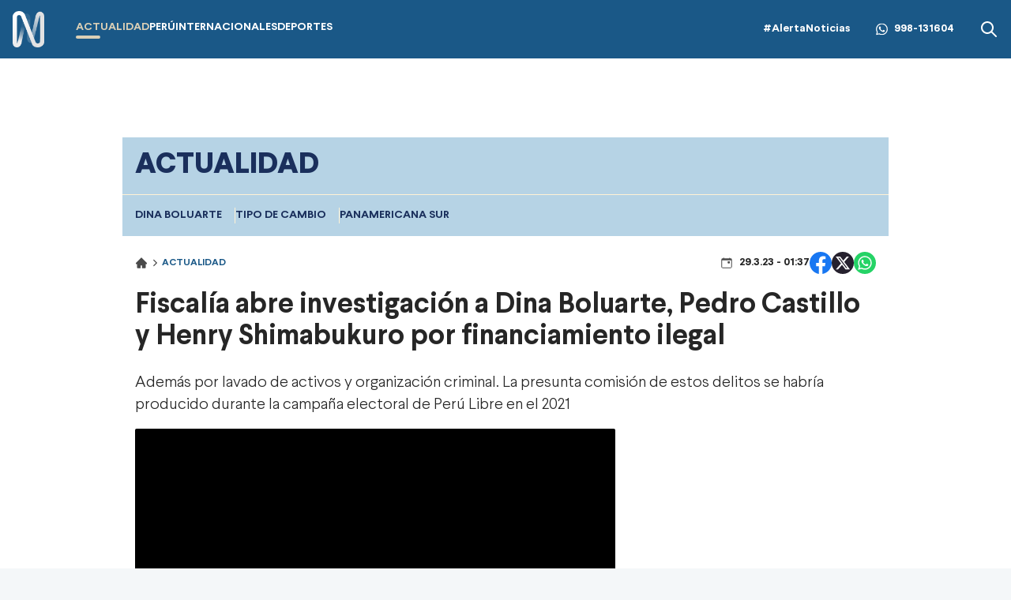

--- FILE ---
content_type: text/html; charset=utf-8
request_url: https://canaln.pe/actualidad/fiscalia-abre-investigacion-dina-boluarte-pedro-castillo-y-henry-shimabukuro-financiamiento-ilegal-n460144
body_size: 13856
content:
<!DOCTYPE html><html lang="es"><head><meta charSet="utf-8"/><meta name="viewport" content="width=device-width, initial-scale=1.0"/><link rel="manifest" href="/manifest.json"/><link href="/icons/icon-16x16.png" rel="icon" type="image/png" sizes="16x16"/><link href="/icons/icon-32x32.png" rel="icon" type="image/png" sizes="32x32"/><link rel="shortcut icon" href="/icons/favicon.ico"/><link rel="apple-touch-icon" href="/icons/apple-touch-icon.png"/><meta name="theme-color" content="#4567FC"/><meta property="fb:admins" content="733654848"/><meta property="fb:admins" content="1604112120"/><meta property="fb:admins" content="1275711072"/><meta property="fb:pages" content="146810535483511"/><meta property="fb:pages" content="785628458208438"/><meta property="fb:pages" content="199127030224006"/><meta property="fb:pages" content="153707081317782"/><meta property="fb:pages" content="107076909351252"/><meta property="fb:pages" content="219478018088300"/><meta property="fb:pages" content="167470349988033"/><meta property="fb:pages" content="200550756661791"/><meta property="fb:pages" content="1420378271579301"/><meta property="fb:pages" content="328545414187379"/><meta property="fb:pages" content="292528967448999"/><meta property="fb:pages" content="215099671999632"/><link rel="preload" as="font" type="font/woff2" crossorigin="crossorigin" href="/fonts/Larsseit-Bold.woff2"/><link rel="preload" as="font" type="font/woff2" crossorigin="crossorigin" href="/fonts/Larsseit-Light.woff2"/><link rel="preload" as="font" type="font/woff2" crossorigin="crossorigin" href="/fonts/larsseit-extrabold.woff2"/><link rel="preconnect" href="https://fonts.gstatic.com"/><link rel="preconnect" href="https://www.googletagmanager.com"/><link rel="preconnect" href="https://adservice.google.com/"/><link rel="preconnect" href="https://googleads.g.doubleclick.net/"/><link rel="preconnect" href="https://www.googletagservices.com/"/><link rel="preconnect" href="https://tpc.googlesyndication.com/"/><script type="application/ld+json">{"@context":"https://schema.org","@type":"Organization","@id":"https://canaln.pe/","logo":"/icons/android-chrome-192x192.png","legalName":"Canal N","name":"Canal N","sameAs":["https://canaln.pe"],"url":"https://canaln.pe/","address":{"@type":"PostalAddress","streetAddress":"Montero Rosas 1099","addressLocality":"Santa Beatriz","addressRegion":"Lima","postalCode":"150101","addressCountry":"Perú"},"contactPoint":[{"@type":"ContactPoint","telephone":"+511-419-4000","contactType":"customer service","areaServed":"PE","availableLanguage":["Spanish","English"]}]}</script><link rel="preconnect" href="https://mdstrm.com"/><link rel="preconnect" href="https://platform-static.cdn.mdstrm.com"/><link rel="preconnect" href="https://platform.s-mdstrm.com"/><title>Fiscalía abre investigación a Dina Boluarte, Pedro Castillo y Henry Shimabukuro por financiamiento ilegal | Canal N</title><meta name="robots" content="index,follow"/><meta name="description" content="Además por lavado de activos y organización criminal. La presunta comisión de estos delitos se habría producido durante la campaña electoral de Perú Libre en el 2021"/><meta property="og:title" content="Fiscalía abre investigación a Dina Boluarte, Pedro Castillo y Henry Shimabukuro por financiamiento ilegal"/><meta property="og:description" content="Adem&amp;aacute;s por lavado de activos y organizaci&amp;oacute;n criminal.&amp;nbsp;La presunta comisi&amp;oacute;n de estos delitos se habr&amp;iacute;a producido durante la campa&amp;ntilde;a electoral de Per&amp;uacute; Libre en el 2021
"/><meta property="og:url" content="https://canaln.pe/actualidad/fiscalia-abre-investigacion-dina-boluarte-pedro-castillo-y-henry-shimabukuro-financiamiento-ilegal-n460144"/><meta property="og:type" content="article"/><meta property="article:published_time" content="2023-03-29T01:37:47.000Z"/><meta property="article:modified_time" content="2023-03-29T02:19:39.028Z"/><meta property="article:author" content="Redacción Canal N"/><meta property="article:section" content="Actualidad"/><meta property="article:tag" content="Dina Boluarte"/><meta property="article:tag" content="Ministerio Público"/><meta property="og:image" content="https://cde.canaln.pe/actualidad-fiscalia-abre-investigacion-dina-boluarte-pedro-castillo-y-henry-shimabukuro-financiamiento-ilegal-n460144-696x418-1009719.jpg"/><meta property="og:image:alt" content="Foto: Presidencia"/><meta property="og:image:width" content="696"/><meta property="og:image:height" content="418"/><meta property="og:locale" content="es_PE"/><link rel="canonical" href="https://canaln.pe/actualidad/fiscalia-abre-investigacion-dina-boluarte-pedro-castillo-y-henry-shimabukuro-financiamiento-ilegal-n460144"/><meta property="last_updated_date" content="2023-03-29T01:37:47.000Z"/><meta property="article:location" content="region:PER"/><meta property="article:opinion" content="false"/><meta property="article:content_tier" content="free"/><meta property="news_keywords" content="Dina Boluarte, Ministerio Público"/><meta property="distribution" content="global"/><meta property="robots" content="max-image-preview:large"/><meta property="googlebot" content="index, follow"/><meta property="organization" content="América TV"/><meta property="DC.Creator" content="Redacción Canal N"/><meta property="DC.Title" content="Fiscalía abre investigación a Dina Boluarte, Pedro Castillo y Henry Shimabukuro por financiamiento ilegal"/><meta property="DC.Date" content="2023-03-29T01:37:47.000Z"/><meta property="DC.Source" content="América TV"/><link rel="amphtml" href="https://canaln.pe/amp/actualidad/fiscalia-abre-investigacion-dina-boluarte-pedro-castillo-y-henry-shimabukuro-financiamiento-ilegal-n460144"/><link rel="license" href="https://creativecommons.org/licenses/by/4.0/"/><script type="application/ld+json">
            {"@context":"https://schema.org","@graph":[{"@type":["NewsArticle","Article"],"@id":"https://canaln.pe/actualidad/fiscalia-abre-investigacion-dina-boluarte-pedro-castillo-y-henry-shimabukuro-financiamiento-ilegal-n460144","mainEntityOfPage":{"@type":"WebPage","@id":"https://canaln.pe/actualidad/fiscalia-abre-investigacion-dina-boluarte-pedro-castillo-y-henry-shimabukuro-financiamiento-ilegal-n460144"},"headline":"Fiscalía abre investigación a Dina Boluarte, Pedro Castillo y Henry Shimabukuro por financiamiento ilegal","alternativeHeadline":"Fiscalía abre investigación a Dina Boluarte, Pedro Castillo y Henry Shimabukuro por financiamiento ilegal","description":"Adem&amp;aacute;s por lavado de activos y organizaci&amp;oacute;n criminal.&amp;nbsp;La presunta comisi&amp;oacute;n de estos delitos se habr&amp;iacute;a producido durante la campa&amp;ntilde;a electoral de Per&amp;uacute; Libre en el 2021","image":["https://cde.canaln.pe/actualidad-fiscalia-abre-investigacion-dina-boluarte-pedro-castillo-y-henry-shimabukuro-financiamiento-ilegal-n460144-696x418-1009719.jpg"],"datePublished":"2023-03-28T20:37:47-05:00","dateModified":"2023-03-28T21:19:39-05:00","isAccessibleForFree":true,"inLanguage":"es-PE","articleSection":"Actualidad","keywords":["Dina Boluarte","Ministerio Público"],"locationCreated":{"@type":"Place","name":"Perú"},"license":"https://creativecommons.org/licenses/by/4.0/","speakable":{"@type":"SpeakableSpecification","xpath":["/html/head/title","/html/body//h1"]},"author":{"@type":"Organization","name":"Redacción Canal N","url":"https://canaln.pe/autor/redaccion"},"publisher":{"@type":"Organization","name":"Canal N","logo":{"@type":"ImageObject","url":"/icons/android-chrome-192x192.png","width":192,"height":192},"sameAs":["https://www.facebook.com/canalnoficial","https://twitter.com/canalN_","https://www.instagram.com/canalnoficial/"]},"dateline":"2023-03-28T20:37:47-05:00","publishingPrinciples":"https://snrtv.org.pe/codigo-de-etica/","articleBody":"\"La Primera Fiscalía Supraprovincial Especializada en Delitos de Lavado de Activos amplió investigación contra Pedro Castillo, Dina Boluarte y Henry Shimabukuro por los delitos de financiamiento prohibido de organizaciones políticas, lavado de activos y organización criminal.La presunta comisión de estos delitos se habría producido durante la campaña electoral de Perú Libre en el 2021.\"","citation":[{"@type":"CreativeWork","url":"https://canaln.pe/noticias/dina-boluarte"},{"@type":"CreativeWork","url":"https://canaln.pe/noticias/ministerio-publico"}],"video":[{"@type":"VideoObject","@id":"https://mdstrm.com/embed/64239fa626b3b65a9f8c6b52","name":"Fiscalía abre investigación a Dina Boluarte, Pedro Castillo y Henry Shimabukuro por financiamiento ilegal","description":"Adem&amp;aacute;s por lavado de activos y organizaci&amp;oacute;n criminal.&amp;nbsp;La presunta comisi&amp;oacute;n de estos delitos se habr&amp;iacute;a producido durante la campa&amp;ntilde;a electoral de Per&amp;uacute; Libre en el 2021","thumbnailUrl":"https://cde.canaln.pe/actualidad-fiscalia-abre-investigacion-dina-boluarte-pedro-castillo-y-henry-shimabukuro-financiamiento-ilegal-n460144-696x418-1009719.jpg","uploadDate":"2023-03-28T20:37:47-05:00","duration":"PT00H00M39S","contentUrl":"https://mdstrm.com/video/64239fa626b3b65a9f8c6b60.mp4","embedUrl":"https://mdstrm.com/embed/64239fa626b3b65a9f8c6b52","encodingFormat":"video/mp4","inLanguage":"es-PE","isFamilyFriendly":true,"caption":"","author":{"@type":"Organization","name":"Redacción Canal N","url":"https://canaln.pe/autor/redaccion"},"publisher":{"@type":"NewsMediaOrganization","name":"Canal N","logo":{"@type":"ImageObject","url":"/icons/android-chrome-192x192.png","width":192,"height":192}},"sameAs":["https://www.facebook.com/canalnoficial","https://twitter.com/canalN_","https://www.instagram.com/canalnoficial/"]}]}]}</script><script type="application/ld+json">{"@context":"https://schema.org","@type":"ItemList","itemListElement":[{"@type":"ListItem","position":"1","url":"https://canaln.pe/actualidad/cesar-nakazaki-congreso-impide-nueva-denuncia-contra-boluarte-caso-rolex-n489781"},{"@type":"ListItem","position":"2","url":"https://canaln.pe/actualidad/subcomision-archivo-denuncia-contra-dina-boluarte-caso-rolex-n489776"},{"@type":"ListItem","position":"3","url":"https://canaln.pe/actualidad/ministerio-publico-inicia-investigaciones-ataque-bus-armonia-10-n489695"},{"@type":"ListItem","position":"4","url":"https://canaln.pe/actualidad/condenan-mas-30-anos-prision-responsables-caso-galeria-nicolini-n489649"},{"@type":"ListItem","position":"5","url":"https://canaln.pe/actualidad/fiscalia-asegura-continuidad-54-investigaciones-muertes-protestas-2022-y-2023-n489640"},{"@type":"ListItem","position":"6","url":"https://canaln.pe/actualidad/vacancia-dina-boluarte-vista-como-hecho-positivo-2025-n489222"}]}</script><meta name="twitter:card" content="summary_large_image"/><meta name="twitter:title" content="Fiscalía abre investigación a Dina Boluarte, Pedro Castillo y Henry Shimabukuro por financiamiento ilegal"/><meta name="twitter:image" content="https://cde.canaln.pe/actualidad-fiscalia-abre-investigacion-dina-boluarte-pedro-castillo-y-henry-shimabukuro-financiamiento-ilegal-n460144-696x418-1009719.jpg"/><link rel="preload" href="https://cde.canaln.pe/actualidad-fiscalia-abre-investigacion-dina-boluarte-pedro-castillo-y-henry-shimabukuro-financiamiento-ilegal-n460144-970x545-1009719.jpg" as="image" fetchpriority="high"/><meta name="next-head-count" content="76"/><link rel="preload" href="/_next/static/css/c118426c2c024d14.css" as="style"/><link rel="stylesheet" href="/_next/static/css/c118426c2c024d14.css" data-n-g=""/><noscript data-n-css=""></noscript><script defer="" nomodule="" src="/_next/static/chunks/polyfills-c67a75d1b6f99dc8.js"></script><script src="/_next/static/chunks/webpack-fd8027ecb5121007.js" defer=""></script><script src="/_next/static/chunks/framework-5e6cd6bab15b9e94.js" defer=""></script><script src="/_next/static/chunks/main-c166be66b69d3664.js" defer=""></script><script src="/_next/static/chunks/pages/_app-20b8f95895aacc53.js" defer=""></script><script src="/_next/static/chunks/pages/%5Bsection%5D/%5Bid%5D-4f66b48e6d9cf8d6.js" defer=""></script><script src="/_next/static/estaticos/_buildManifest.js" defer=""></script><script src="/_next/static/estaticos/_ssgManifest.js" defer=""></script></head><body><div id="__next"><noscript><iframe src="https://www.googletagmanager.com/ns.html?id=GTM-KG65Z6S" height="0" width="0" style="display:none;visibility:hidden"></iframe></noscript><div class="Navbar_root__hZkrK bg-first-300 shadow-sm "><div class="md:container md:mx-auto flex items-center px-4 w-full"><button type="button" class="Navbar_hamburger__Adm7B mr-5 md:hidden" aria-label="abrir menú"><svg width="22" height="18" fill="none" xmlns="http://www.w3.org/2000/svg"><path fill-rule="evenodd" clip-rule="evenodd" d="M.5 1.5A1.5 1.5 0 0 1 2 0h18a1.5 1.5 0 0 1 0 3H2A1.5 1.5 0 0 1 .5 1.5ZM.5 9A1.5 1.5 0 0 1 2 7.5h18a1.5 1.5 0 0 1 0 3H2A1.5 1.5 0 0 1 .5 9Zm0 7.5A1.5 1.5 0 0 1 2 15h18a1.5 1.5 0 1 1 0 3H2a1.5 1.5 0 0 1-1.5-1.5Z" fill="#fff"></path></svg></button><div class="grow flex items-center"><a aria-label="Ir al inicio" class="inline-flex md:mr-10" href="/"><img alt="Logo Canal N" loading="lazy" width="40" height="49" decoding="async" data-nimg="1" style="color:transparent" src="/img/logo-canalN.png"/></a><nav class="hidden md:flex"><ul class="flex gap-6"><li class=""><a class="py-4 flex uppercase font-bold text-sm hover:text-first-350 text-first-350" href="/actualidad"><div><div>Actualidad</div><div class="w-1/3 h-1 rounded-md  flex bg-first-350"></div></div></a></li><li class=""><a class="py-4 flex uppercase font-bold text-sm hover:text-first-350 text-white" href="/peru"><div><div>Perú</div><div class="w-1/3 h-1 rounded-md  flex "></div></div></a></li><li class=""><a class="py-4 flex uppercase font-bold text-sm hover:text-first-350 text-white" href="/internacionales"><div><div>Internacionales</div><div class="w-1/3 h-1 rounded-md  flex "></div></div></a></li><li class=""><a class="py-4 flex uppercase font-bold text-sm hover:text-first-350 text-white" href="/deportes"><div><div>Deportes</div><div class="w-1/3 h-1 rounded-md  flex "></div></div></a></li></ul></nav></div><div class="flex"><div class="items-center md:flex"><a class="font-bold text-sm text-white hover:text-first-350" href="/noticias/alerta-noticias">#AlertaNoticias</a><div class="md:mx-8 font-bold text-sm flex items-center text-white hover:text-first-350"><svg width="15" height="32" fill="none" xmlns="http://www.w3.org/2000/svg" class="mr-2" viewBox="0 0 32 32"><g clip-path="url(#a)"><path fill-rule="evenodd" clip-rule="evenodd" d="M23.22 19.176c-.397-.199-2.345-1.156-2.708-1.29-.363-.131-.627-.197-.892.2-.264.395-1.023 1.289-1.253 1.553-.232.265-.463.297-.859.1-.396-.2-1.673-.618-3.187-1.967-1.177-1.05-1.973-2.348-2.204-2.745-.23-.396-.025-.61.174-.808.178-.178.396-.463.594-.694.199-.232.264-.397.396-.662.134-.264.067-.495-.033-.694-.099-.198-.89-2.149-1.221-2.942-.322-.772-.648-.667-.891-.68-.232-.011-.496-.014-.76-.014s-.693.1-1.056.496c-.364.396-1.387 1.355-1.387 3.306 0 1.95 1.419 3.833 1.618 4.098.198.264 2.793 4.267 6.768 5.983.946.408 1.684.652 2.258.833.95.303 1.814.26 2.496.158.76-.114 2.344-.959 2.675-1.884.33-.926.33-1.719.23-1.884-.098-.166-.362-.264-.76-.463h.002Zm-7.23 9.87h-.005a13.16 13.16 0 0 1-6.709-1.837l-.48-.285-4.99 1.31 1.333-4.865-.314-.498a13.148 13.148 0 0 1-2.014-7.014C2.813 8.591 8.725 2.68 15.996 2.68c3.52 0 6.83 1.373 9.317 3.864a13.098 13.098 0 0 1 3.856 9.324c-.002 7.266-5.914 13.18-13.178 13.18ZM27.208 4.652A15.754 15.754 0 0 0 15.989 0C7.251 0 .136 7.112.133 15.855a15.818 15.818 0 0 0 2.116 7.927L0 32l8.405-2.205a15.841 15.841 0 0 0 7.579 1.93h.007c8.738 0 15.853-7.113 15.856-15.857a15.763 15.763 0 0 0-4.64-11.217Z" fill="#fff"></path></g><defs><clipPath id="a"><path fill="#fff" d="M0 0h32v32H0z"></path></clipPath></defs></svg><a aria-label="Alerta Noticias chat Whatsapp" href="https://api.whatsapp.com/send?phone=+51998131604&amp;text=Buen día," target="_blank" rel="noreferrer">998-131604</a></div></div><div class="hidden md:flex"><button><svg width="24" height="24" xmlns="http://www.w3.org/2000/svg" class="fill-white hover:fill-first-350"><path fill-rule="evenodd" clip-rule="evenodd" d="m16.325 14.9 5.38 5.38a1.009 1.009 0 0 1-1.427 1.425l-5.38-5.38a8 8 0 1 1 1.426-1.426h.001ZM10 16a6 6 0 1 0 0-12 6 6 0 0 0 0 12Z"></path></svg></button></div></div></div></div><div class="fixed w-full"><div class="max-w-screen md:mx-auto relative"></div></div><div class="relative"><div class="fixed w-full bg-white z-0 " style="top:74px"><div id="SKIN" data-ads-name="skin" class="AdsSlot_skin__Og2Rm "></div></div><div class="relative z-10"><main class="fit max-w-screen md:mx-auto z-10 relative md:bg-white"><div id="LEADERBOARD1" data-ads-name="Leaderboard_1" class="AdsSlot_leaderboard__b_MRN flex justify-center AdsSlot_ads__47CZf"></div><div class="bg-first-370 text-first-380 font-bold uppercase"><h2 class="p-4 text-xl md:text-4xl font-extrabold">Actualidad</h2><div class="border-t border-[#FFF2D5] p-4"><ul class="flex gap-4 w-full snap-x relative overflow-x-auto whitespace-nowrap text-sm"><li class="snap-center border-r border-[#FFF2D5] pr-4 last:border-r-0"><a href="/noticias/dina-boluarte">Dina Boluarte</a></li><li class="snap-center border-r border-[#FFF2D5] pr-4 last:border-r-0"><a href="/noticias/tipo-cambio">tipo de cambio</a></li><li class="snap-center border-r border-[#FFF2D5] pr-4 last:border-r-0"><a href="/noticias/panamericana-sur">Panamericana Sur</a></li></ul></div></div><div class=""><article class=""><div class="px-4"><div class="flex justify-between items-center my-5"><div><ol class="flex items-center"><li><a class="flex items-center" href="/"><svg width="16" height="16" fill="none" xmlns="http://www.w3.org/2000/svg"><path d="M14.789 7.89 8.353 1.46a.499.499 0 0 0-.706 0L1.21 7.89a1 1 0 0 0 .706 1.708h.678v4.59a.5.5 0 0 0 .5.5H7v-3.5h1.75v3.5h4.155a.5.5 0 0 0 .5-.5v-4.59h.678a1.001 1.001 0 0 0 .706-1.708Z" fill="#4A4A4A"></path></svg> <svg width="10" height="10" fill="none" xmlns="http://www.w3.org/2000/svg" class="mx-1"><path d="M3.308 1.022a.625.625 0 0 0 0 .884L6.402 5 3.308 8.094a.625.625 0 0 0 .884.883l3.535-3.535a.625.625 0 0 0 0-.884L4.192 1.022a.625.625 0 0 0-.884 0Z" fill="#4A4A4A"></path></svg></a></li><li class="text-first-300 font-bold uppercase text-xs"><a href="/actualidad"> <!-- -->Actualidad</a></li></ol><div class="flex gap-1 items-center mt-2 md:hidden"><svg width="16" height="16" fill="none" xmlns="http://www.w3.org/2000/svg"><path d="M9.333 6.667A.667.667 0 0 1 10 6h1.333a.667.667 0 0 1 .667.667V8a.667.667 0 0 1-.667.667H10A.667.667 0 0 1 9.333 8V6.667Z" fill="#4A4A4A"></path><path d="M4.25 1.333a.417.417 0 0 1 .416.417v.417h6.667V1.75a.417.417 0 0 1 .833 0v.417H13a1.667 1.667 0 0 1 1.666 1.667V13A1.667 1.667 0 0 1 13 14.667H3A1.667 1.667 0 0 1 1.333 13V3.834A1.667 1.667 0 0 1 3 2.167h.833V1.75a.417.417 0 0 1 .417-.417ZM2.166 4.668V13a.833.833 0 0 0 .834.834h10a.833.833 0 0 0 .833-.834V4.667H2.166Z" fill="#4A4A4A"></path></svg></div></div><div class="flex flex-col items-center"><div class="flex items-center gap-6"><div class="gap-1 items-center hidden md:flex"><svg width="16" height="16" fill="none" xmlns="http://www.w3.org/2000/svg"><path d="M9.333 6.667A.667.667 0 0 1 10 6h1.333a.667.667 0 0 1 .667.667V8a.667.667 0 0 1-.667.667H10A.667.667 0 0 1 9.333 8V6.667Z" fill="#4A4A4A"></path><path d="M4.25 1.333a.417.417 0 0 1 .416.417v.417h6.667V1.75a.417.417 0 0 1 .833 0v.417H13a1.667 1.667 0 0 1 1.666 1.667V13A1.667 1.667 0 0 1 13 14.667H3A1.667 1.667 0 0 1 1.333 13V3.834A1.667 1.667 0 0 1 3 2.167h.833V1.75a.417.417 0 0 1 .417-.417ZM2.166 4.668V13a.833.833 0 0 0 .834.834h10a.833.833 0 0 0 .833-.834V4.667H2.166Z" fill="#4A4A4A"></path></svg></div><div class="flex justify-center gap-4"><button><svg xmlns="http://www.w3.org/2000/svg" width="28" height="28" viewBox="0 0 28 28"><g clip-path="url(#clip0_1_7134)"><circle cx="14" cy="14" r="14" fill="#fff"></circle><path fill="#1877F2" d="M28 14.086C28 6.306 21.732 0 14.002 0 6.268.002 0 6.306 0 14.088 0 21.116 5.12 26.943 11.811 28v-9.843H8.259v-4.07h3.556v-3.105c0-3.53 2.09-5.479 5.287-5.479 1.533 0 3.134.275 3.134.275v3.464h-1.765c-1.738 0-2.28 1.087-2.28 2.202v2.642h3.88l-.619 4.07H16.19v9.842C22.88 26.941 28 21.115 28 14.086z"></path></g><defs><clipPath id="clip0_1_7134"><path fill="#fff" d="M0 0H28V28H0z"></path></clipPath></defs></svg></button><button><svg xmlns="http://www.w3.org/2000/svg" width="28" height="28" fill="none" viewBox="0 0 28 28"><circle cx="14" cy="14" r="14" fill="#26212E"></circle><path fill="#fff" d="M19.168 5.875h2.757l-6.023 6.883 7.085 9.367H17.44l-4.345-5.68-4.972 5.68H5.364l6.442-7.363L5.01 5.875h5.687l3.928 5.193 4.541-5.193h.002zm-.967 14.6h1.527L9.868 7.438h-1.64l9.973 13.037z"></path></svg></button><button><svg xmlns="http://www.w3.org/2000/svg" width="28" height="28" fill="none" viewBox="0 0 28 28"><circle cx="14" cy="14" r="14" fill="#25D366"></circle><path fill="#fff" d="M20.168 7.796a8.589 8.589 0 00-6.134-2.546c-4.777 0-8.671 3.894-8.671 8.671 0 1.532.402 3.02 1.155 4.332L5.293 22.75l4.594-1.207a8.674 8.674 0 004.147 1.058c4.778 0 8.671-3.893 8.671-8.67a8.617 8.617 0 00-2.537-6.135zm-6.134 13.335a7.23 7.23 0 01-3.675-1.006l-.262-.157-2.73.717.726-2.66-.175-.271a7.231 7.231 0 01-1.103-3.833c0-3.972 3.238-7.21 7.21-7.21 1.925 0 3.737.753 5.093 2.118a7.162 7.162 0 012.109 5.101c.017 3.973-3.22 7.201-7.193 7.201zm3.955-5.39c-.219-.105-1.286-.63-1.479-.708-.2-.07-.34-.105-.49.105-.148.218-.56.708-.682.848-.122.15-.254.167-.472.053-.22-.105-.92-.341-1.742-1.076-.647-.578-1.076-1.287-1.207-1.505-.123-.22-.018-.333.096-.447.096-.096.219-.253.324-.376.105-.122.149-.219.219-.359.07-.148.035-.27-.018-.376a72.045 72.045 0 01-.665-1.61c-.175-.42-.359-.367-.49-.376h-.42a.786.786 0 00-.577.271c-.193.219-.753.744-.753 1.811 0 1.068.779 2.1.884 2.24.105.15 1.531 2.337 3.701 3.273.516.227.919.359 1.234.455.516.166.989.14 1.365.087.42-.06 1.286-.525 1.461-1.032.184-.508.184-.936.123-1.033-.062-.096-.193-.14-.412-.245z"></path></svg></button></div></div></div></div><h1 class="text-3xl font-bold mb-3 leading-10 text-color-txt md:text-4xl md:mb-6">Fiscalía abre investigación a Dina Boluarte, Pedro Castillo y Henry Shimabukuro por financiamiento ilegal</h1><div class="flex flex-col md:flex-row md:items-center mb-4"><h2 class="leading-7 font-light text-xl"><p>Adem&aacute;s por lavado de activos y organizaci&oacute;n criminal.&nbsp;La presunta comisi&oacute;n de estos delitos se habr&iacute;a producido durante la campa&ntilde;a electoral de Per&uacute; Libre en el 2021</p>
</h2></div></div><div class="md:flex md:gap-4 md:px-4"><div class="md:grow"><div class="mb-4 px-4 md:px-0"><div><div class="video rounded-sm overflow-hidden"><div class="w-full aspect-video relative bg-black"><div class="absolute flex w-full h-full justify-center z-10 items-center"><i class="pl-2 m-0 flex"><svg xmlns="http://www.w3.org/2000/svg" fill="none" viewBox="0 0 24 24" class="animate-spin h-5 w-5 text-white"><circle class="opacity-25" cx="12" cy="12" r="10" stroke="currentColor" stroke-width="4"></circle><path class="opacity-75" fill="currentColor" d="M4 12a8 8 0 0 1 8-8V0C5.373 0 0 5.373 0 12h4zm2 5.291A7.962 7.962 0 0 1 4 12H0c0 3.042 1.135 5.824 3 7.938l3-2.647z"></path></svg></i></div><img alt="" title="Cnal N" fetchpriority="high" width="970" height="545" decoding="async" data-nimg="1" style="color:transparent" src="https://cde.canaln.pe/actualidad-fiscalia-abre-investigacion-dina-boluarte-pedro-castillo-y-henry-shimabukuro-financiamiento-ilegal-n460144-970x545-1009719.jpg"/><noscript><iframe src="https://mdstrm.com/embed/6541711ae7180b10e5c8e744" width="100%" height="360" frameBorder="0" allowfullscreen="" title="Video embebido"></iframe></noscript><div id="64239fa626b3b65a9f8c6b52" class="cn-aspect-video hidden"></div></div></div><div class="bg-slate-200 px-2 text-lg py-4 rounded-sm">Foto: Presidencia</div></div></div><div id="MEDIUMRECTANGLE1" data-ads-name="MediumRectangle_1" class="AdsSlot_rectmed__WgIJa flex justify-center mb-4 AdsSlot_ads__47CZf"></div><div class=""><div class="px-4 md:px-0 xl:px-0 xl:flex-none xl:pr-5"><div class=" flex items-center py-4"><div class="font-bold uppercase text-xs"><div><span class="mr-1">Por:</span><a href="/autor/redaccion"><span class="text-first-300 hover:underline cursor-pointer">Redacción <!-- -->Canal N<!-- --> »</span></a></div></div></div></div><div class="font-light"><div class="px-4 xl:px-0 md:px-0"><div class="mb-4 blocks text-xl leading-8"><div><p>La Primera Fiscal&iacute;a Supraprovincial Especializada en Delitos de Lavado de Activos ampli&oacute; investigaci&oacute;n contra <strong>Pedro Castillo</strong>, <strong>Dina Boluarte</strong> y <strong>Henry Shimabukuro</strong> por los delitos de financiamiento prohibido de organizaciones pol&iacute;ticas, lavado de activos y organizaci&oacute;n criminal.</p></div></div><div class="mb-4 blocks text-xl leading-8"><div><p>La presunta comisi&oacute;n de estos delitos se habr&iacute;a producido durante la campa&ntilde;a electoral de Per&uacute; Libre en el 2021.</p></div></div><div class="mb-4"><img alt="" loading="lazy" width="640" height="360" decoding="async" data-nimg="1" style="color:transparent" src="https://cde.canaln.pe/actualidad-fiscalia-abre-investigacion-dina-boluarte-pedro-castillo-y-henry-shimabukuro-financiamiento-ilegal-n460144-640x360-1009720.jpg"/></div><div><div class="flex items-center mb-4"><h4 class="font-bold text-lg whitespace-nowrap mr-2 text-first-300 flex items-center gap-2">Ver también</h4><span class="w-full h-[2px] bg-first-370"></span></div><a class="hover:underline" href="/actualidad/onpe-pide-informacion-presuntos-aportes-campana-no-declarados-dina-boluarte-n460100"><div class="mb-4"><div class="md:flex items-center gap-4"><div class="md:basis-1/4 rounded-md overflow-hidden"><img alt="" loading="lazy" width="332" height="188" decoding="async" data-nimg="1" class="w-full" style="color:transparent" src="https://cde.canaln.pe/actualidad-onpe-pide-informacion-presuntos-aportes-campana-no-declarados-dina-boluarte-n460100-332x188-1009664.jpg"/></div><h4 class="text-lg md:basis-3/4">ONPE pide información por presuntos aportes de campaña no declarados por Dina Boluarte</h4></div></div></a></div><div><a class="hover:underline" href="/actualidad/congresistas-se-mostraron-favor-mocion-vacancia-contra-dina-boluarte-n460098"><div class="mb-4"><div class="md:flex items-center gap-4"><div class="md:basis-1/4 rounded-md overflow-hidden"><img alt="" loading="lazy" width="332" height="188" decoding="async" data-nimg="1" class="w-full" style="color:transparent" src="https://cde.canaln.pe/actualidad-congresistas-se-mostraron-favor-mocion-vacancia-contra-dina-boluarte-n460098-332x188-1009662.jpg"/></div><h4 class="text-lg md:basis-3/4">Congresistas se mostraron a favor de la moción de vacancia contra Dina Boluarte</h4></div></div></a></div><div><a class="hover:underline" href="/actualidad/audios-dina-boluarte-involucran-actos-irregularidades-n459977"><div class="mb-4"><div class="md:flex items-center gap-4"><div class="md:basis-1/4 rounded-md overflow-hidden"><img alt="" loading="lazy" width="332" height="188" decoding="async" data-nimg="1" class="w-full" style="color:transparent" src="https://cde.canaln.pe/actualidad-audios-dina-boluarte-involucran-actos-irregularidades-n459977-332x188-1009478.jpg"/></div><h4 class="text-lg md:basis-3/4">¿Audios de Dina Boluarte la involucran en actos irregularidades?</h4></div></div></a></div></div><section class="px-4 md:px-0 md:py-4 mb-4 "><div class="flex items-center mb-4"><h4 class="font-bold text-lg whitespace-nowrap mr-2 text-first-300 flex items-center gap-2"><svg xmlns="http://www.w3.org/2000/svg" width="24" height="24" fill="none" viewBox="0 0 24 24"><path fill="#1A5887" d="M5.5 9a1.5 1.5 0 100-3 1.5 1.5 0 000 3zm11.91 2.58c.36.36.59.86.59 1.42 0 .55-.22 1.05-.59 1.41l-5 5a1.996 1.996 0 01-2.83 0l-6.99-6.99C2.22 12.05 2 11.55 2 11V6c0-1.11.89-2 2-2h5c.55 0 1.05.22 1.41.58l7 7zm-3.87-5.87l1-1 6.87 6.87c.37.36.59.87.59 1.42 0 .55-.22 1.05-.58 1.41l-5.38 5.38-1-1L20.75 13l-7.21-7.29z"></path></svg> Tags</h4><span class="w-full h-[2px] bg-first-370"></span></div><ol><li class="inline-flex mb-2 mr-2"><a href="/noticias/dina-boluarte"><div data-variant="border" class="Button_root__3fIL8 Button_btnSizeMD__ckD49 Button_btnBorderSeconday__HEHk2 font-bold uppercase">Dina Boluarte</div></a></li><li class="inline-flex mb-2 mr-2"><a href="/noticias/ministerio-publico"><div data-variant="border" class="Button_root__3fIL8 Button_btnSizeMD__ckD49 Button_btnBorderSeconday__HEHk2 font-bold uppercase">Ministerio Público</div></a></li></ol></section><div></div><section class="bg-[#EEEEEE] px-4 p-6 mb-5 rounded-md"><div class="Title_root__VGOLf Title_colorDefault___eXg4 mb-4"><div class="flex grow mr-2"><svg width="24" height="24" fill="none" xmlns="http://www.w3.org/2000/svg"><path d="M6 6a1 1 0 0 1 1-1h10a1 1 0 1 1 0 2H7a1 1 0 0 1-1-1Zm0 4a1 1 0 0 1 1-1h10a1 1 0 1 1 0 2H7a1 1 0 0 1-1-1Zm1 3a1 1 0 0 0 0 2h10a1 1 0 0 0 0-2H7Zm-1 5a1 1 0 0 1 1-1h4a1 1 0 0 1 0 2H7a1 1 0 0 1-1-1Z" fill="#1A5887"></path><path fill-rule="evenodd" clip-rule="evenodd" d="M2 4a3 3 0 0 1 3-3h14a3 3 0 0 1 3 3v16a3 3 0 0 1-3 3H5a3 3 0 0 1-3-3V4Zm3-1h14a1 1 0 0 1 1 1v16a1 1 0 0 1-1 1H5a1 1 0 0 1-1-1V4a1 1 0 0 1 1-1Z" fill="#1A5887"></path></svg></div><h2 class="Title_title__IWj7c">Relacionadas</h2><span></span></div><div class="md:grid md:grid-cols-3 md:gap-4"><article class="Card_root__LVo8N Card_cardRegular__h4Wii mb-4 group"><div class="Card_image__cwF5a"><a class="relative" href="/actualidad/cesar-nakazaki-congreso-impide-nueva-denuncia-contra-boluarte-caso-rolex-n489781"><div class="Card_ico__YgWfQ"><svg id="Group_6156" data-name="Group 6156" xmlns="http://www.w3.org/2000/svg" viewBox="0 0 69.293 69.293" class="w-7.5"><defs><style>.cls-2{fill:#fff}</style></defs><circle id="Ellipse_2" data-name="Ellipse 2" cx="29.316" cy="29.316" r="29.316" transform="translate(5.33 5.33)" style="fill:rgba(17,17,17,.98);opacity:0.555"></circle><path id="Path_8408" data-name="Path 8408" class="cls-2" d="M34.646 0a34.646 34.646 0 1 0 34.647 34.646A34.647 34.647 0 0 0 34.646 0Zm0 62.364a27.717 27.717 0 1 1 27.718-27.718 27.749 27.749 0 0 1-27.718 27.718Z"></path><path id="Path_8409" data-name="Path 8409" class="cls-2" d="M193.93 165.188c0-2.667 1.891-3.759 4.2-2.425l16.8 9.7c2.31 1.334 2.31 3.517 0 4.85l-16.8 9.7c-2.31 1.334-4.2.242-4.2-2.425Z" transform="translate(-167.684 -140.243)"></path></svg></div><img alt="César Nakazaki: Congreso impide nueva denuncia contra Boluarte por caso Rolex" loading="lazy" width="320" height="220" decoding="async" data-nimg="1" class="Card_picture__S8tHn group-hover:saturate-150" style="color:transparent" src="https://cde.canaln.pe/actualidad-cesar-nakazaki-congreso-impide-nueva-denuncia-contra-boluarte-caso-rolex-n489781-320x220-1066080.jpg"/></a></div><div class="Card_description__noE7u"><h2 class="Card_category__8IR_z"><a href="/actualidad">Actualidad</a></h2><a href="/actualidad/cesar-nakazaki-congreso-impide-nueva-denuncia-contra-boluarte-caso-rolex-n489781"><h3 class="Card_title__Sq92m group-hover:underline">César Nakazaki: Congreso impide nueva denuncia contra Boluarte por caso Rolex</h3></a></div></article><article class="Card_root__LVo8N Card_cardRegular__h4Wii mb-4 group"><div class="Card_image__cwF5a"><a class="relative" href="/actualidad/subcomision-archivo-denuncia-contra-dina-boluarte-caso-rolex-n489776"><div class="Card_ico__YgWfQ"><svg id="Group_6156" data-name="Group 6156" xmlns="http://www.w3.org/2000/svg" viewBox="0 0 69.293 69.293" class="w-7.5"><defs><style>.cls-2{fill:#fff}</style></defs><circle id="Ellipse_2" data-name="Ellipse 2" cx="29.316" cy="29.316" r="29.316" transform="translate(5.33 5.33)" style="fill:rgba(17,17,17,.98);opacity:0.555"></circle><path id="Path_8408" data-name="Path 8408" class="cls-2" d="M34.646 0a34.646 34.646 0 1 0 34.647 34.646A34.647 34.647 0 0 0 34.646 0Zm0 62.364a27.717 27.717 0 1 1 27.718-27.718 27.749 27.749 0 0 1-27.718 27.718Z"></path><path id="Path_8409" data-name="Path 8409" class="cls-2" d="M193.93 165.188c0-2.667 1.891-3.759 4.2-2.425l16.8 9.7c2.31 1.334 2.31 3.517 0 4.85l-16.8 9.7c-2.31 1.334-4.2.242-4.2-2.425Z" transform="translate(-167.684 -140.243)"></path></svg></div><img alt="Subcomisión archivó denuncia contra Dina Boluarte por caso Rolex" loading="lazy" width="320" height="220" decoding="async" data-nimg="1" class="Card_picture__S8tHn group-hover:saturate-150" style="color:transparent" src="https://cde.canaln.pe/actualidad-subcomision-archivo-denuncia-contra-dina-boluarte-caso-rolex-n489776-320x220-1066065.jpg"/></a></div><div class="Card_description__noE7u"><h2 class="Card_category__8IR_z"><a href="/actualidad">Actualidad</a></h2><a href="/actualidad/subcomision-archivo-denuncia-contra-dina-boluarte-caso-rolex-n489776"><h3 class="Card_title__Sq92m group-hover:underline">Subcomisión archivó denuncia contra Dina Boluarte por caso Rolex</h3></a></div></article><article class="Card_root__LVo8N Card_cardRegular__h4Wii mb-4 group"><div class="Card_image__cwF5a"><a class="relative" href="/actualidad/ministerio-publico-inicia-investigaciones-ataque-bus-armonia-10-n489695"><div class="Card_ico__YgWfQ"><svg id="Group_6156" data-name="Group 6156" xmlns="http://www.w3.org/2000/svg" viewBox="0 0 69.293 69.293" class="w-7.5"><defs><style>.cls-2{fill:#fff}</style></defs><circle id="Ellipse_2" data-name="Ellipse 2" cx="29.316" cy="29.316" r="29.316" transform="translate(5.33 5.33)" style="fill:rgba(17,17,17,.98);opacity:0.555"></circle><path id="Path_8408" data-name="Path 8408" class="cls-2" d="M34.646 0a34.646 34.646 0 1 0 34.647 34.646A34.647 34.647 0 0 0 34.646 0Zm0 62.364a27.717 27.717 0 1 1 27.718-27.718 27.749 27.749 0 0 1-27.718 27.718Z"></path><path id="Path_8409" data-name="Path 8409" class="cls-2" d="M193.93 165.188c0-2.667 1.891-3.759 4.2-2.425l16.8 9.7c2.31 1.334 2.31 3.517 0 4.85l-16.8 9.7c-2.31 1.334-4.2.242-4.2-2.425Z" transform="translate(-167.684 -140.243)"></path></svg></div><img alt="Ministerio Público inicia investigaciones tras ataque a bus de Armonía 10" loading="lazy" width="320" height="220" decoding="async" data-nimg="1" class="Card_picture__S8tHn group-hover:saturate-150" style="color:transparent" src="https://cde.canaln.pe/actualidad-ministerio-publico-inicia-investigaciones-ataque-bus-armonia-10-n489695-320x220-1065895.jpg"/></a></div><div class="Card_description__noE7u"><h2 class="Card_category__8IR_z"><a href="/actualidad">Actualidad</a></h2><a href="/actualidad/ministerio-publico-inicia-investigaciones-ataque-bus-armonia-10-n489695"><h3 class="Card_title__Sq92m group-hover:underline">Ministerio Público inicia investigaciones tras ataque a bus de Armonía 10</h3></a></div></article><article class="Card_root__LVo8N Card_cardRegular__h4Wii mb-4 group"><div class="Card_image__cwF5a"><a class="relative" href="/actualidad/condenan-mas-30-anos-prision-responsables-caso-galeria-nicolini-n489649"><div class="Card_ico__YgWfQ"><svg id="Group_6156" data-name="Group 6156" xmlns="http://www.w3.org/2000/svg" viewBox="0 0 69.293 69.293" class="w-7.5"><defs><style>.cls-2{fill:#fff}</style></defs><circle id="Ellipse_2" data-name="Ellipse 2" cx="29.316" cy="29.316" r="29.316" transform="translate(5.33 5.33)" style="fill:rgba(17,17,17,.98);opacity:0.555"></circle><path id="Path_8408" data-name="Path 8408" class="cls-2" d="M34.646 0a34.646 34.646 0 1 0 34.647 34.646A34.647 34.647 0 0 0 34.646 0Zm0 62.364a27.717 27.717 0 1 1 27.718-27.718 27.749 27.749 0 0 1-27.718 27.718Z"></path><path id="Path_8409" data-name="Path 8409" class="cls-2" d="M193.93 165.188c0-2.667 1.891-3.759 4.2-2.425l16.8 9.7c2.31 1.334 2.31 3.517 0 4.85l-16.8 9.7c-2.31 1.334-4.2.242-4.2-2.425Z" transform="translate(-167.684 -140.243)"></path></svg></div><img alt="Condenan a más de 30 años de prisión a responsables del caso de la galería Nicolini" loading="lazy" width="320" height="220" decoding="async" data-nimg="1" class="Card_picture__S8tHn group-hover:saturate-150" style="color:transparent" src="https://cde.canaln.pe/actualidad-condenan-mas-30-anos-prision-responsables-caso-galeria-nicolini-n489649-320x220-1065817.jpg"/></a></div><div class="Card_description__noE7u"><h2 class="Card_category__8IR_z"><a href="/actualidad">Actualidad</a></h2><a href="/actualidad/condenan-mas-30-anos-prision-responsables-caso-galeria-nicolini-n489649"><h3 class="Card_title__Sq92m group-hover:underline">Condenan a más de 30 años de prisión a responsables del caso de la galería Nicolini</h3></a></div></article><article class="Card_root__LVo8N Card_cardRegular__h4Wii mb-4 group"><div class="Card_image__cwF5a"><a class="relative" href="/actualidad/fiscalia-asegura-continuidad-54-investigaciones-muertes-protestas-2022-y-2023-n489640"><div class="Card_ico__YgWfQ"><svg id="Group_6156" data-name="Group 6156" xmlns="http://www.w3.org/2000/svg" viewBox="0 0 69.293 69.293" class="w-7.5"><defs><style>.cls-2{fill:#fff}</style></defs><circle id="Ellipse_2" data-name="Ellipse 2" cx="29.316" cy="29.316" r="29.316" transform="translate(5.33 5.33)" style="fill:rgba(17,17,17,.98);opacity:0.555"></circle><path id="Path_8408" data-name="Path 8408" class="cls-2" d="M34.646 0a34.646 34.646 0 1 0 34.647 34.646A34.647 34.647 0 0 0 34.646 0Zm0 62.364a27.717 27.717 0 1 1 27.718-27.718 27.749 27.749 0 0 1-27.718 27.718Z"></path><path id="Path_8409" data-name="Path 8409" class="cls-2" d="M193.93 165.188c0-2.667 1.891-3.759 4.2-2.425l16.8 9.7c2.31 1.334 2.31 3.517 0 4.85l-16.8 9.7c-2.31 1.334-4.2.242-4.2-2.425Z" transform="translate(-167.684 -140.243)"></path></svg></div><img alt="Fiscalía asegura continuidad de 54 investigaciones por muertes en protestas de 2022 y 2023" loading="lazy" width="320" height="220" decoding="async" data-nimg="1" class="Card_picture__S8tHn group-hover:saturate-150" style="color:transparent" src="https://cde.canaln.pe/actualidad-fiscalia-asegura-continuidad-54-investigaciones-muertes-protestas-2022-y-2023-n489640-320x220-1065786.jpg"/></a></div><div class="Card_description__noE7u"><h2 class="Card_category__8IR_z"><a href="/actualidad">Actualidad</a></h2><a href="/actualidad/fiscalia-asegura-continuidad-54-investigaciones-muertes-protestas-2022-y-2023-n489640"><h3 class="Card_title__Sq92m group-hover:underline">Fiscalía asegura continuidad de 54 investigaciones por muertes en protestas de 2022 y 2023</h3></a></div></article><article class="Card_root__LVo8N Card_cardRegular__h4Wii mb-4 group"><div class="Card_image__cwF5a"><a class="relative" href="/actualidad/vacancia-dina-boluarte-vista-como-hecho-positivo-2025-n489222"><div class="Card_ico__YgWfQ"><svg id="Group_6156" data-name="Group 6156" xmlns="http://www.w3.org/2000/svg" viewBox="0 0 69.293 69.293" class="w-7.5"><defs><style>.cls-2{fill:#fff}</style></defs><circle id="Ellipse_2" data-name="Ellipse 2" cx="29.316" cy="29.316" r="29.316" transform="translate(5.33 5.33)" style="fill:rgba(17,17,17,.98);opacity:0.555"></circle><path id="Path_8408" data-name="Path 8408" class="cls-2" d="M34.646 0a34.646 34.646 0 1 0 34.647 34.646A34.647 34.647 0 0 0 34.646 0Zm0 62.364a27.717 27.717 0 1 1 27.718-27.718 27.749 27.749 0 0 1-27.718 27.718Z"></path><path id="Path_8409" data-name="Path 8409" class="cls-2" d="M193.93 165.188c0-2.667 1.891-3.759 4.2-2.425l16.8 9.7c2.31 1.334 2.31 3.517 0 4.85l-16.8 9.7c-2.31 1.334-4.2.242-4.2-2.425Z" transform="translate(-167.684 -140.243)"></path></svg></div><img alt="Vacancia de Dina Boluarte es vista como hecho positivo del 2025" loading="lazy" width="320" height="220" decoding="async" data-nimg="1" class="Card_picture__S8tHn group-hover:saturate-150" style="color:transparent" src="https://cde.canaln.pe/actualidad-vacancia-dina-boluarte-vista-como-hecho-positivo-2025-n489222-320x220-1065002.jpg"/></a></div><div class="Card_description__noE7u"><h2 class="Card_category__8IR_z"><a href="/actualidad">Actualidad</a></h2><a href="/actualidad/vacancia-dina-boluarte-vista-como-hecho-positivo-2025-n489222"><h3 class="Card_title__Sq92m group-hover:underline">Vacancia de Dina Boluarte es vista como hecho positivo del 2025</h3></a></div></article></div></section><div id="MEDIUMRECTANGLE2" data-ads-name="MediumRectangle_2" class="AdsSlot_rectmed__WgIJa flex justify-center mt-4 AdsSlot_ads__47CZf"></div></div></div></div><aside class="md:w-[330px] md:sticky md:top-0 md:flex-none"><div>Loading...</div></aside></div></article><div id="LEADERBOARD2" data-ads-name="Leaderboard_2" class="AdsSlot_leaderboard__b_MRN AdsSlot_leaderboard2___bZBc flex justify-center mt-4 AdsSlot_ads__47CZf"></div></div><footer class="bg-color-txt text-white px-4 py-6"><div class="md:max-w-screen md:mx-auto"><div class="flex flex-col md:flex-row md:justify-between"><div class="flex justify-center"><img alt="Logo Canal N" loading="lazy" width="37" height="57" decoding="async" data-nimg="1" style="color:transparent" srcSet="/_next/image?url=%2Fimg%2Flogo-canalN-color.png&amp;w=48&amp;q=75 1x, /_next/image?url=%2Fimg%2Flogo-canalN-color.png&amp;w=96&amp;q=75 2x" src="/_next/image?url=%2Fimg%2Flogo-canalN-color.png&amp;w=96&amp;q=75"/></div><div class="mt-4 text-sm italic">© Canal N | CONTÁCTANOS: Redacción: info@canaln.pe -  tlf: 411-0808</div></div></div></footer><div id="OOP1" data-ads-name="OOP1" class="AdsSlot_oop__yBYxD flex justify-center AdsSlot_ads__47CZf"></div><div id="OOP2" data-ads-name="OOP2" class="AdsSlot_oop__yBYxD flex justify-center AdsSlot_ads__47CZf"></div></main></div></div><noscript><img src="https://sb.scorecardresearch.com/p?c1=2&amp;c2=17731404&amp;cv=4.4.0&amp;cj=1"></noscript></div><script id="__NEXT_DATA__" type="application/json">{"props":{"pageProps":{"compacto":{"_id":"64239827f19d8aafdc0e9823","nid":460144,"bajada":"\u003cp\u003eAdem\u0026aacute;s por lavado de activos y organizaci\u0026oacute;n criminal.\u0026nbsp;La presunta comisi\u0026oacute;n de estos delitos se habr\u0026iacute;a producido durante la campa\u0026ntilde;a electoral de Per\u0026uacute; Libre en el 2021\u003c/p\u003e\n","bajada_alt":"Adem\u0026aacute;s por lavado de activos y organizaci\u0026oacute;n criminal.\u0026nbsp;La presunta comisi\u0026oacute;n de estos delitos se habr\u0026iacute;a producido durante la campa\u0026ntilde;a electoral de Per\u0026uacute; Libre en el 2021\n","updated_at":"2023-03-29T02:19:39.028Z","created_at":"2023-03-29T01:45:11.989Z","alerta-noticias":"","app_opta":"","autor":"Rodrigo","bloques":[{"tipo":"texto","data":"\u003cdiv\u003e\u003cp\u003eLa Primera Fiscal\u0026iacute;a Supraprovincial Especializada en Delitos de Lavado de Activos ampli\u0026oacute; investigaci\u0026oacute;n contra \u003cstrong\u003ePedro Castillo\u003c/strong\u003e, \u003cstrong\u003eDina Boluarte\u003c/strong\u003e y \u003cstrong\u003eHenry Shimabukuro\u003c/strong\u003e por los delitos de financiamiento prohibido de organizaciones pol\u0026iacute;ticas, lavado de activos y organizaci\u0026oacute;n criminal.\u003c/p\u003e\u003c/div\u003e"},{"tipo":"texto","data":"\u003cdiv\u003e\u003cp\u003eLa presunta comisi\u0026oacute;n de estos delitos se habr\u0026iacute;a producido durante la campa\u0026ntilde;a electoral de Per\u0026uacute; Libre en el 2021.\u003c/p\u003e\u003c/div\u003e"},{"tipo":"imagen","img":{"url":"actualidad-fiscalia-abre-investigacion-dina-boluarte-pedro-castillo-y-henry-shimabukuro-financiamiento-ilegal-n460144","fid":1009720,"ext":"jpg","fid_ext":"1009720.jpg","path":"actualidad-fiscalia-abre-investigacion-dina-boluarte-pedro-castillo-y-henry-shimabukuro-financiamiento-ilegal-n460144-%s-1009720.jpg","path_fid_ext":"actualidad-fiscalia-abre-investigacion-dina-boluarte-pedro-castillo-y-henry-shimabukuro-financiamiento-ilegal-n460144-%s-%s.%s","description":""},"data":"\u003cdiv class='imagen-contenido-adicional'\u003e\n              \u003cdiv class='imagen-ca'\u003e\n                \u003cdiv class=\"title\"\u003e \u003cstrong\u003eImagen:\u003c/strong\u003e\u003c/div\u003e\n                \u003cimg src=\"//cde.canaln.pe/deportes-0x0-1009720.jpg\" class=\"img-thumbnail mx-auto d-block\" style=\"height: 100%\"\u003e\n              \u003c/div\u003e\n              \u003cdiv class='imagen-info'\u003e  \u003c/div\u003e\n            \u003c/div\u003e"},{"tipo":"nota","data":"\n              \u003cdiv class=\"n-items-relacionado\"\u003e\n                \u003cdiv class=\"n-text-left\"\u003e\n                  \u003cspan\u003eLee También\u003c/span\u003e\n                  \u003ch2\u003e\u003ca href=\"https://canaln.pe/actualidad/onpe-pide-informacion-presuntos-aportes-campana-no-declarados-dina-boluarte-n460100?ref=\" title=\"\"\u003eONPE pide información por presuntos aportes de campaña no declarados por Dina Boluarte\u003c/a\u003e\u003c/h2\u003e\n                \u003c/div\u003e\n                \u003cfigure\u003e\n                  \u003ca href=\"https://canaln.pe/actualidad/onpe-pide-informacion-presuntos-aportes-campana-no-declarados-dina-boluarte-n460100\" title=\"ONPE pide información por presuntos aportes de campaña no declarados por Dina Boluarte\"\u003e\n                    \u003cimg src=\"//cde.canaln.pe/actualidad-onpe-pide-informacion-presuntos-aportes-campana-no-declarados-dina-boluarte-n460100-271x153-1009664.jpg\" alt=\"\" /\u003e\n                  \u003c/a\u003e\n                \u003c/figure\u003e\n              \u003c/div\u003e\n            ","img":{"url":"actualidad-onpe-pide-informacion-presuntos-aportes-campana-no-declarados-dina-boluarte-n460100","fid":1009664,"ext":"jpg","fid_ext":"1009664.jpg","path":"actualidad-onpe-pide-informacion-presuntos-aportes-campana-no-declarados-dina-boluarte-n460100-%s-1009664.jpg","path_fid_ext":"actualidad-onpe-pide-informacion-presuntos-aportes-campana-no-declarados-dina-boluarte-n460100-%s-%s.%s","description":""},"titulo":"ONPE pide información por presuntos aportes de campaña no declarados por Dina Boluarte","url":"actualidad/onpe-pide-informacion-presuntos-aportes-campana-no-declarados-dina-boluarte-n460100","nid":460100},{"tipo":"nota","data":"\n              \u003cdiv class=\"n-items-relacionado\"\u003e\n                \u003cdiv class=\"n-text-left\"\u003e\n                  \u003cspan\u003eLee También\u003c/span\u003e\n                  \u003ch2\u003e\u003ca href=\"https://canaln.pe/actualidad/congresistas-se-mostraron-favor-mocion-vacancia-contra-dina-boluarte-n460098?ref=\" title=\"\"\u003eCongresistas se mostraron a favor de la moción de vacancia contra Dina Boluarte\u003c/a\u003e\u003c/h2\u003e\n                \u003c/div\u003e\n                \u003cfigure\u003e\n                  \u003ca href=\"https://canaln.pe/actualidad/congresistas-se-mostraron-favor-mocion-vacancia-contra-dina-boluarte-n460098\" title=\"Congresistas se mostraron a favor de la moción de vacancia contra Dina Boluarte\"\u003e\n                    \u003cimg src=\"//cde.canaln.pe/actualidad-congresistas-se-mostraron-favor-mocion-vacancia-contra-dina-boluarte-n460098-271x153-1009662.jpg\" alt=\"\" /\u003e\n                  \u003c/a\u003e\n                \u003c/figure\u003e\n              \u003c/div\u003e\n            ","img":{"url":"actualidad-congresistas-se-mostraron-favor-mocion-vacancia-contra-dina-boluarte-n460098","fid":1009662,"ext":"jpg","fid_ext":"1009662.jpg","path":"actualidad-congresistas-se-mostraron-favor-mocion-vacancia-contra-dina-boluarte-n460098-%s-1009662.jpg","path_fid_ext":"actualidad-congresistas-se-mostraron-favor-mocion-vacancia-contra-dina-boluarte-n460098-%s-%s.%s","description":""},"titulo":"Congresistas se mostraron a favor de la moción de vacancia contra Dina Boluarte","url":"actualidad/congresistas-se-mostraron-favor-mocion-vacancia-contra-dina-boluarte-n460098","nid":460098},{"tipo":"nota","data":"\n              \u003cdiv class=\"n-items-relacionado\"\u003e\n                \u003cdiv class=\"n-text-left\"\u003e\n                  \u003cspan\u003eLee También\u003c/span\u003e\n                  \u003ch2\u003e\u003ca href=\"https://canaln.pe/actualidad/audios-dina-boluarte-involucran-actos-irregularidades-n459977?ref=\" title=\"\"\u003e¿Audios de Dina Boluarte la involucran en actos irregularidades?\u003c/a\u003e\u003c/h2\u003e\n                \u003c/div\u003e\n                \u003cfigure\u003e\n                  \u003ca href=\"https://canaln.pe/actualidad/audios-dina-boluarte-involucran-actos-irregularidades-n459977\" title=\"¿Audios de Dina Boluarte la involucran en actos irregularidades?\"\u003e\n                    \u003cimg src=\"//cde.canaln.pe/actualidad-audios-dina-boluarte-involucran-actos-irregularidades-n459977-271x153-1009478.jpg\" alt=\"\" /\u003e\n                  \u003c/a\u003e\n                \u003c/figure\u003e\n              \u003c/div\u003e\n            ","img":{"url":"actualidad-audios-dina-boluarte-involucran-actos-irregularidades-n459977","fid":1009478,"ext":"jpg","fid_ext":"1009478.jpg","path":"actualidad-audios-dina-boluarte-involucran-actos-irregularidades-n459977-%s-1009478.jpg","path_fid_ext":"actualidad-audios-dina-boluarte-involucran-actos-irregularidades-n459977-%s-%s.%s","description":""},"titulo":"¿Audios de Dina Boluarte la involucran en actos irregularidades?","url":"actualidad/audios-dina-boluarte-involucran-actos-irregularidades-n459977","nid":459977}],"categoria":{"id":1,"nombre":"Actualidad","url":"actualidad"},"description":"","estado":1,"galeria":[],"img":{"url":"actualidad-fiscalia-abre-investigacion-dina-boluarte-pedro-castillo-y-henry-shimabukuro-financiamiento-ilegal-n460144","fid":1009719,"ext":"jpg","fid_ext":"1009719.jpg","path":"actualidad-fiscalia-abre-investigacion-dina-boluarte-pedro-castillo-y-henry-shimabukuro-financiamiento-ilegal-n460144-%s-1009719.jpg","path_fid_ext":"actualidad-fiscalia-abre-investigacion-dina-boluarte-pedro-castillo-y-henry-shimabukuro-financiamiento-ilegal-n460144-%s-%s.%s","description":"Foto: Presidencia"},"is_hot":"","is_scheduled":"","is_url_removed":"","media":{"id":"64239fa626b3b65a9f8c6b52","duration":39000,"url900":"https://mdstrm.com/video/64239fa626b3b65a9f8c6b60.mp4"},"modtime":"2023-03-29T01:45:11.000Z","noprerolls":false,"nopublicidad":false,"pubtime":1680053867,"pubtime_date":"2023-03-29T01:37:47.000Z","puntuacion":{"namelocal":"","namevisitante":"","sclocal":0,"scvisitante":0,"imglocal":{"path":""},"imgvisitante":{"path":""},"score_active":0},"republish":{"is_republish":false,"pubtime":0},"seccion":[{"id":1,"nombre":"Actualidad","url":"actualidad"}],"sensible":"","signed":{"isSigned":true,"type":"redacción","data":{"product":"Canal N","slug":"redaccion"}},"source":"mediastream","stream":0,"tags":[{"name":"Dina Boluarte","name_url":"dina-boluarte","url":"/noticias-de-dina-boluarte-142342","tid":142342,"updated_at":"2021-04-12T04:28:19.324000Z","created_at":"2021-04-12T04:28:19.324000Z"},{"name":"Ministerio Público","name_url":"ministerio-publico","url":"/noticias-de-ministerio-publico-154539","tid":154539,"hierarchy":"master","updated_at":"2024-08-17T17:03:39.596000Z"}],"tagspublicidad":"","timeline_data":[],"tipo":"video","titulo":"Fiscalía abre investigación a Dina Boluarte, Pedro Castillo y Henry Shimabukuro por financiamiento ilegal","titulo_alt":"Fiscalía abre investigación a Dina Boluarte, Pedro Castillo y Henry Shimabukuro por financiamiento ilegal","uid":156,"url_base":"fiscalia-abre-investigacion-dina-boluarte-pedro-castillo-y-henry-shimabukuro-financiamiento-ilegal","user":"Rodrigo","version":2,"url":"actualidad/fiscalia-abre-investigacion-dina-boluarte-pedro-castillo-y-henry-shimabukuro-financiamiento-ilegal-n460144","vinculos":[{"id":1,"nombre":"Home"}],"contenido":"","title_seo":"Fiscalía abre investigación a Dina Boluarte, Pedro Castillo y Henry Shimabukuro por financiamiento ilegal","description_seo":"Adem\u0026aacute;s por lavado de activos y organizaci\u0026oacute;n criminal.\u0026nbsp;La presunta comisi\u0026oacute;n de estos delitos se habr\u0026iacute;a producido durante la campa\u0026ntilde;a electoral de Per\u0026uacute; Libre en el 2021\n"},"releated":[{"_id":"69721b12167e45c73b0c0a7a","nid":489781,"bajada":"\u003cp\u003eEn relaci\u0026oacute;n con el actual presidente Jos\u0026eacute; Jer\u0026iacute;, Nakazaki indic\u0026oacute; que si se comprueba un nexo entre esos encuentros y beneficios indebidos, se podr\u0026iacute;an configurar delitos como colusi\u0026oacute;n. De lo contrario, podr\u0026iacute;an tratarse de infracciones \u0026eacute;ticas o simplemente actos impropios\u003c/p\u003e","bajada_alt":"\u0026lt;p\u0026gt;En relaci\u0026amp;oacute;n con el actual presidente Jos\u0026amp;eacute; Jer\u0026amp;iacute;, Nakazaki indic\u0026amp;oacute; que si se comprueba un nexo entre esos encuentros y beneficios indebidos, se podr\u0026amp;iacute;an configurar delitos como colusi\u0026amp;oacute;n. De lo contrario, podr\u0026amp;iacute;an tratarse de infracciones \u0026amp;eacute;ticas o simplemente actos impropios\u0026lt;/p\u0026gt;","categoria":{"id":1,"nombre":"Actualidad","url":"actualidad"},"img":{"path":"actualidad-cesar-nakazaki-congreso-impide-nueva-denuncia-contra-boluarte-caso-rolex-n489781-%s-1066080.jpg"},"media":{"id":"697219c5ce0dc03183c715dc","aspect":"16:9","duration":870000,"url900":"https://mdstrm.com/video/697219c5ce0dc03183c715f7.mp4"},"pubtime":1769084276,"seccion":[{"id":1,"nombre":"Actualidad","url":"actualidad"}],"tipo":"video","titulo":"César Nakazaki: Congreso impide nueva denuncia contra Boluarte por caso Rolex","titulo_alt":"C\u0026eacute;sar Nakazaki: Congreso impide nueva denuncia contra Boluarte por caso Rolex","url":"actualidad/cesar-nakazaki-congreso-impide-nueva-denuncia-contra-boluarte-caso-rolex-n489781"},{"_id":"697183ea301f2380b901f4ea","nid":489776,"bajada":"\u003cp\u003eLa decisi\u0026oacute;n se adopt\u0026oacute; por mayor\u0026iacute;a en la Subcomisi\u0026oacute;n, que ratific\u0026oacute; lo aprobado por la Comisi\u0026oacute;n Permanente en 2025.\u003c/p\u003e","bajada_alt":"\u0026lt;p\u0026gt;La decisi\u0026amp;oacute;n se adopt\u0026amp;oacute; por mayor\u0026amp;iacute;a en la Subcomisi\u0026amp;oacute;n, que ratific\u0026amp;oacute; lo aprobado por la Comisi\u0026amp;oacute;n Permanente en 2025.\u0026lt;/p\u0026gt;","categoria":{"id":1,"nombre":"Actualidad","url":"actualidad"},"img":{"path":"actualidad-subcomision-archivo-denuncia-contra-dina-boluarte-caso-rolex-n489776-%s-1066065.jpg"},"media":{"id":"69717ff332ce0ef08ce50704","aspect":"16:9","duration":36000,"url900":"https://mdstrm.com/video/69717ff332ce0ef08ce5071f.mp4"},"pubtime":1769046107,"seccion":[{"id":1,"nombre":"Actualidad","url":"actualidad"}],"tipo":"video","titulo":"Subcomisión archivó denuncia contra Dina Boluarte por caso Rolex","titulo_alt":"Subcomisi\u0026oacute;n archiv\u0026oacute; denuncia contra Dina Boluarte por caso Rolex","url":"actualidad/subcomision-archivo-denuncia-contra-dina-boluarte-caso-rolex-n489776"},{"_id":"696e46f129a0dacc8d027961","nid":489695,"bajada":"\u003cp\u003eEntre las tareas encomendadas se encuentran la recolecci\u0026oacute;n de evidencias, el an\u0026aacute;lisis de material captado por c\u0026aacute;maras de videovigilancia y la toma de declaraciones a testigos que puedan aportar informaci\u0026oacute;n relevante\u003c/p\u003e","bajada_alt":"\u0026lt;p\u0026gt;Entre las tareas encomendadas se encuentran la recolecci\u0026amp;oacute;n de evidencias, el an\u0026amp;aacute;lisis de material captado por c\u0026amp;aacute;maras de videovigilancia y la toma de declaraciones a testigos que puedan aportar informaci\u0026amp;oacute;n relevante\u0026lt;/p\u0026gt;","categoria":{"id":1,"nombre":"Actualidad","url":"actualidad"},"img":{"path":"actualidad-ministerio-publico-inicia-investigaciones-ataque-bus-armonia-10-n489695-%s-1065895.jpg"},"media":{"id":"696e46044215ac0a2c56ad62","aspect":"180:101","duration":117000,"url900":"https://mdstrm.com/video/696e46044215ac0a2c56ad7d.mp4"},"pubtime":1768834370,"seccion":[{"id":1,"nombre":"Actualidad","url":"actualidad"}],"tipo":"video","titulo":"Ministerio Público inicia investigaciones tras ataque a bus de Armonía 10","titulo_alt":"Ministerio P\u0026uacute;blico inicia investigaciones tras ataque a bus de Armon\u0026iacute;a 10","url":"actualidad/ministerio-publico-inicia-investigaciones-ataque-bus-armonia-10-n489695"},{"_id":"696a43ccb12bdeb50a0ee28e","nid":489649,"bajada":"\u003cp\u003eLa investigaci\u0026oacute;n estuvo a cargo de la Fiscal\u0026iacute;a contra la Trata de Personas, que logr\u0026oacute; acreditar la explotaci\u0026oacute;n laboral sufrida por las v\u0026iacute;ctimas. Los j\u0026oacute;venes fallecidos trabajaban en condiciones extremas\u003c/p\u003e","bajada_alt":"\u0026lt;p\u0026gt;La investigaci\u0026amp;oacute;n estuvo a cargo de la Fiscal\u0026amp;iacute;a contra la Trata de Personas, que logr\u0026amp;oacute; acreditar la explotaci\u0026amp;oacute;n laboral sufrida por las v\u0026amp;iacute;ctimas. Los j\u0026amp;oacute;venes fallecidos trabajaban en condiciones extremas\u0026lt;/p\u0026gt;","categoria":{"id":1,"nombre":"Actualidad","url":"actualidad"},"img":{"path":"actualidad-condenan-mas-30-anos-prision-responsables-caso-galeria-nicolini-n489649-%s-1065817.jpg"},"media":{"id":"696a439dce0dc031831db965","aspect":"180:101","duration":126000,"url900":"https://mdstrm.com/video/696a439dce0dc031831db980.mp4"},"pubtime":1768571353,"seccion":[{"id":1,"nombre":"Actualidad","url":"actualidad"}],"tipo":"video","titulo":"Condenan a más de 30 años de prisión a responsables del caso de la galería Nicolini","titulo_alt":"Condenan a m\u0026aacute;s de 30 a\u0026ntilde;os de prisi\u0026oacute;n a responsables del caso de la galer\u0026iacute;a Nicolini","url":"actualidad/condenan-mas-30-anos-prision-responsables-caso-galeria-nicolini-n489649"},{"_id":"69696fc936af30f0580abdfc","nid":489640,"bajada":"\u003cp\u003eEl fiscal de la Naci\u0026oacute;n (i), \u003cstrong\u003eTom\u0026aacute;s G\u0026aacute;lvez\u003c/strong\u003e, dispuso que 54 casos por muertes en protestas sigan con el mismo equipo\u003c/p\u003e","bajada_alt":"\u0026lt;p\u0026gt;El fiscal de la Naci\u0026amp;oacute;n (i), \u0026lt;strong\u0026gt;Tom\u0026amp;aacute;s G\u0026amp;aacute;lvez\u0026lt;/strong\u0026gt;, dispuso que 54 casos por muertes en protestas sigan con el mismo equipo\u0026lt;/p\u0026gt;","categoria":{"id":1,"nombre":"Actualidad","url":"actualidad"},"img":{"path":"actualidad-fiscalia-asegura-continuidad-54-investigaciones-muertes-protestas-2022-y-2023-n489640-%s-1065786.jpg"},"media":{"id":"69696ae1ce0dc03183134d7a","aspect":"16:9","duration":64000,"url900":"https://mdstrm.com/video/69696ae1ce0dc03183134d95.mp4"},"pubtime":1768516613,"seccion":[{"id":1,"nombre":"Actualidad","url":"actualidad"}],"tipo":"video","titulo":"Fiscalía asegura continuidad de 54 investigaciones por muertes en protestas de 2022 y 2023","titulo_alt":"Fiscal\u0026iacute;a asegura continuidad de 54 investigaciones por muertes en protestas de 2022 y 2023","url":"actualidad/fiscalia-asegura-continuidad-54-investigaciones-muertes-protestas-2022-y-2023-n489640"},{"_id":"6952742079f336cbb70676fb","nid":489222,"bajada":"\u003cp\u003eLa vacancia de Dina Boluarte fue considerada por los encuestados como el hecho m\u0026aacute;s positivo del 2025\u003c/p\u003e","bajada_alt":"\u0026lt;p\u0026gt;La vacancia de Dina Boluarte fue considerada por los encuestados como el hecho m\u0026amp;aacute;s positivo del 2025\u0026lt;/p\u0026gt;","categoria":{"id":1,"nombre":"Actualidad","url":"actualidad"},"img":{"path":"actualidad-vacancia-dina-boluarte-vista-como-hecho-positivo-2025-n489222-%s-1065002.jpg"},"media":{"id":"6952729544765df90fc50923","aspect":"180:101","duration":745000,"url900":"https://mdstrm.com/video/6952729544765df90fc5093e.mp4"},"pubtime":1767010924,"seccion":[{"id":1,"nombre":"Actualidad","url":"actualidad"}],"tipo":"video","titulo":"Vacancia de Dina Boluarte es vista como hecho positivo del 2025","titulo_alt":"Vacancia de Dina Boluarte es vista como hecho positivo del 2025","url":"actualidad/vacancia-dina-boluarte-vista-como-hecho-positivo-2025-n489222"}],"ads":{"skin":{"div":"div-gpt-ad-1541607587485-0","sizes":{"desktop":[[1600,1000],[1,1]],"mobile":[[1600,1000],[1,1]]},"nombre":"/84748259/CanalN_Actualidad_Post_ATF_Skin","estado":true},"active_skin":true,"Lateral_1":{"div":null,"sizes":{"desktop":false,"mobile":false},"nombre":"/84748259/CanalN_Actualidad_Post_ATF_Lateral_1","estado":false},"Lateral_2":{"div":null,"sizes":{"desktop":false,"mobile":false},"nombre":"/84748259/CanalN_Actualidad_Post_BTF_Lateral_2","estado":false},"Leaderboard_1":{"div":"div-gpt-ad-1541607458593-0","sizes":{"desktop":[[728,90],[960,90],[960,180],[960,250],[970,90],[970,180],[970,250],[1,1]],"mobile":[[320,50],[320,100]]},"nombre":"/84748259/CanalN_Actualidad_Post_ATF_Leaderboard_1","estado":true},"Leaderboard_2":{"div":"div-gpt-ad-1541607856887-0","sizes":{"desktop":[[728,90],[960,90],[960,180],[960,250],[970,90],[970,180],[970,250],[300,250],[336,280],[1,1]],"mobile":[[320,50],[320,100],[300,250],[1,1]]},"nombre":"/84748259/CanalN_Actualidad_Post_BTF_Leaderboard_2","estado":true},"MediumRectangle_1":{"div":"div-gpt-ad-1541607490208-0","sizes":{"desktop":[[300,250],[300,400],[300,600],[1,1]],"mobile":[[320,50],[320,100],[300,250],[1,1]]},"nombre":"/84748259/CanalN_Actualidad_Post_ATF_MediumRectangle_1","estado":true},"MediumRectangle_2":{"div":"div-gpt-ad-1541607883657-0","sizes":{"desktop":[[300,250],[300,400],[300,600],[1,1]],"mobile":[[300,250],[300,400],[300,600],[1,1]]},"nombre":"/84748259/CanalN_Actualidad_Post_BTF_MediumRectangle_2","estado":true},"MediumRectangle_3":"","googleIma":{"div":"https://pubads.g.doubleclick.net/gampad/ads?iu=/84748259/CanalN_actualidad_Player\u0026ad_rule=1\u0026description_url=https%3A%2F%2Famericatv.com.pe\u0026tfcd=0\u0026npa=0\u0026sz=640x480\u0026gdfp_req=1\u0026output=vast\u0026unviewed_position_start=1\u0026env=vp\u0026impl=s\u0026vid_d=2400\u0026correlator=","sizes":{"desktop":null,"mobile":null},"nombre":"","estado":false},"OOP_1":{"div":"div-gpt-ad-1541607514549-0","nombre":"/84748259/CanalN_Actualidad_Post_ATF_OOP_1","estado":true},"OOP_2":{"div":"div-gpt-ad-1541607561109-0","nombre":"/84748259/CanalN_Actualidad_Post_ATF_OOP_2","estado":true},"Interstitial":{"div":null,"nombre":"/84748259/CanalN_Actualidad_Post_ATF_Interstitial","estado":false},"bidder":{"div":[{"posicion":"Leaderboard_1","code":"div-gpt-ad-1541607458593-0","size_desk":"[[728,90], [960,90], [960,180], [960,250], [970,90], [970,180], [970,250], [1,1]]","size_mob":"[[320,50], [320,100], [1,1]]","bids":[{"bidder":"ix","params":false},{"bidder":"audienceNetwork","params":false},{"bidder":"appnexus","params":false},{"bidder":"rubicon","params":false},{"bidder":"criteo","params":false}],"sizeMapping":[]},{"posicion":"MediumRectangle_1","code":"div-gpt-ad-1541607490208-0","size_desk":"[[300,250], [300,400], [300,600], [1,1]]","size_mob":"[[320,50], [320,100], [300,250], [1,1]]","bids":[{"bidder":"ix","params":false},{"bidder":"audienceNetwork","params":false},{"bidder":"appnexus","params":false},{"bidder":"rubicon","params":false},{"bidder":"criteo","params":false}],"sizeMapping":[]},{"posicion":"MediumRectangle_2","code":"div-gpt-ad-1541607883657-0","size_desk":"[[300,250], [300,400], [300,600], [1,1]]","size_mob":"[[320,50], [320,100], [300,250], [1,1]]","bids":[{"bidder":"ix","params":false},{"bidder":"audienceNetwork","params":false},{"bidder":"appnexus","params":false},{"bidder":"rubicon","params":false},{"bidder":"criteo","params":false}],"sizeMapping":[]},{"posicion":"Leaderboard_2","code":"div-gpt-ad-1541607856887-0","size_desk":"[[728,90], [960,90], [960,180], [960,250], [970,90], [970,180], [970,250], [300,250], [336,280], [1,1]]","size_mob":"[[320,50], [320,100], [300,250], [1,1]]","bids":[{"bidder":"ix","params":false},{"bidder":"audienceNetwork","params":false},{"bidder":"appnexus","params":false},{"bidder":"rubicon","params":false},{"bidder":"criteo","params":false}],"sizeMapping":[]}],"codigo":null,"estado":true},"bidder_mobil":{"div":[{"posicion":"Leaderboard_1","code":"div-gpt-ad-1541607458593-0","size_desk":"[[728,90], [960,90], [960,180], [960,250], [970,90], [970,180], [970,250], [1,1]]","size_mob":"[[320,50], [320,100], [1,1]]","bids":[{"bidder":"ix","params":false},{"bidder":"audienceNetwork","params":false},{"bidder":"appnexus","params":false},{"bidder":"rubicon","params":false},{"bidder":"criteo","params":false}],"sizeMapping":[]},{"posicion":"MediumRectangle_1","code":"div-gpt-ad-1541607490208-0","size_desk":"[[300,250], [300,400], [300,600], [1,1]]","size_mob":"[[320,50], [320,100], [300,250], [1,1]]","bids":[{"bidder":"ix","params":false},{"bidder":"audienceNetwork","params":false},{"bidder":"appnexus","params":false},{"bidder":"rubicon","params":false},{"bidder":"criteo","params":false}],"sizeMapping":[]},{"posicion":"MediumRectangle_2","code":"div-gpt-ad-1541607883657-0","size_desk":"[[300,250], [300,400], [300,600], [1,1]]","size_mob":"[[320,50], [320,100], [300,250], [1,1]]","bids":[{"bidder":"ix","params":false},{"bidder":"audienceNetwork","params":false},{"bidder":"appnexus","params":false},{"bidder":"rubicon","params":false},{"bidder":"criteo","params":false}],"sizeMapping":[]},{"posicion":"Leaderboard_2","code":"div-gpt-ad-1541607856887-0","size_desk":"[[728,90], [960,90], [960,180], [960,250], [970,90], [970,180], [970,250], [300,250], [336,280], [1,1]]","size_mob":"[[320,50], [320,100], [300,250], [1,1]]","bids":[{"bidder":"ix","params":false},{"bidder":"audienceNetwork","params":false},{"bidder":"appnexus","params":false},{"bidder":"rubicon","params":false},{"bidder":"criteo","params":false}],"sizeMapping":[]}],"codigo":null,"estado":true},"adunits_desktop":[{"code":"div-gpt-ad-1541607458593-0","mediaTypes":{"banner":{"sizes":[[728,90],[960,90],[960,180],[960,250],[970,90],[970,180],[970,250],[1,1]]}},"bids":[{"bidder":"ix","params":false},{"bidder":"audienceNetwork","params":false},{"bidder":"appnexus","params":false},{"bidder":"rubicon","params":false},{"bidder":"criteo","params":false}]},{"code":"div-gpt-ad-1541607490208-0","mediaTypes":{"banner":{"sizes":[[300,250],[300,400],[300,600],[1,1]]}},"bids":[{"bidder":"ix","params":false},{"bidder":"audienceNetwork","params":false},{"bidder":"appnexus","params":false},{"bidder":"rubicon","params":false},{"bidder":"criteo","params":false}]},{"code":"div-gpt-ad-1541607883657-0","mediaTypes":{"banner":{"sizes":[[300,250],[300,400],[300,600],[1,1]]}},"bids":[{"bidder":"ix","params":false},{"bidder":"audienceNetwork","params":false},{"bidder":"appnexus","params":false},{"bidder":"rubicon","params":false},{"bidder":"criteo","params":false}]},{"code":"div-gpt-ad-1541607856887-0","mediaTypes":{"banner":{"sizes":[[728,90],[960,90],[960,180],[960,250],[970,90],[970,180],[970,250],[300,250],[336,280],[1,1]]}},"bids":[{"bidder":"ix","params":false},{"bidder":"audienceNetwork","params":false},{"bidder":"appnexus","params":false},{"bidder":"rubicon","params":false},{"bidder":"criteo","params":false}]}],"adunits_mobile":[{"code":"div-gpt-ad-1541607458593-0","mediaTypes":{"banner":{"sizes":[[320,50],[320,100],[1,1]]}},"bids":[{"bidder":"ix","params":false},{"bidder":"audienceNetwork","params":false},{"bidder":"appnexus","params":false},{"bidder":"rubicon","params":false},{"bidder":"criteo","params":false}]},{"code":"div-gpt-ad-1541607490208-0","mediaTypes":{"banner":{"sizes":[[320,50],[320,100],[300,250],[1,1]]}},"bids":[{"bidder":"ix","params":false},{"bidder":"audienceNetwork","params":false},{"bidder":"appnexus","params":false},{"bidder":"rubicon","params":false},{"bidder":"criteo","params":false}]},{"code":"div-gpt-ad-1541607883657-0","mediaTypes":{"banner":{"sizes":[[320,50],[320,100],[300,250],[1,1]]}},"bids":[{"bidder":"ix","params":false},{"bidder":"audienceNetwork","params":false},{"bidder":"appnexus","params":false},{"bidder":"rubicon","params":false},{"bidder":"criteo","params":false}]},{"code":"div-gpt-ad-1541607856887-0","mediaTypes":{"banner":{"sizes":[[320,50],[320,100],[300,250],[1,1]]}},"bids":[{"bidder":"ix","params":false},{"bidder":"audienceNetwork","params":false},{"bidder":"appnexus","params":false},{"bidder":"rubicon","params":false},{"bidder":"criteo","params":false}]}],"apsTagSlots_desktop":[{"slotID":"div-gpt-ad-1541607458593-0","slotName":"/84748259/CanalN_Actualidad_Post_ATF_Leaderboard_1","sizes":[[728,90],[960,90],[960,180],[960,250],[970,90],[970,180],[970,250],[1,1]]},{"slotID":"div-gpt-ad-1541607856887-0","slotName":"/84748259/CanalN_Actualidad_Post_BTF_Leaderboard_2","sizes":[[728,90],[960,90],[960,180],[960,250],[970,90],[970,180],[970,250],[300,250],[336,280],[1,1]]},{"slotID":"div-gpt-ad-1541607490208-0","slotName":"/84748259/CanalN_Actualidad_Post_ATF_MediumRectangle_1","sizes":[[300,250],[300,400],[300,600],[1,1]]},{"slotID":"div-gpt-ad-1541607883657-0","slotName":"/84748259/CanalN_Actualidad_Post_BTF_MediumRectangle_2","sizes":[[300,250],[300,400],[300,600],[1,1]]}],"apsTagSlots_mobile":[{"slotID":"div-gpt-ad-1541607458593-0","slotName":"/84748259/CanalN_Actualidad_Post_ATF_Leaderboard_1","sizes":[[320,50],[320,100],[1,1]]},{"slotID":"div-gpt-ad-1541607856887-0","slotName":"/84748259/CanalN_Actualidad_Post_BTF_Leaderboard_2","sizes":[[320,50],[320,100],[300,250],[1,1]]},{"slotID":"div-gpt-ad-1541607490208-0","slotName":"/84748259/CanalN_Actualidad_Post_ATF_MediumRectangle_1","sizes":[[320,50],[320,100],[300,250],[1,1]]},{"slotID":"div-gpt-ad-1541607883657-0","slotName":"/84748259/CanalN_Actualidad_Post_BTF_MediumRectangle_2","sizes":[[320,50],[320,100],[300,250],[1,1]]}],"Slider":{"div":null,"sizes":{"desktop":false,"mobile":false},"nombre":"/84748259/CanalN_Actualidad_Post_ATF_Slider","estado":false},"Zocalo":{"div":null,"sizes":{"desktop":false,"mobile":false},"nombre":"/84748259/CanalN_Actualidad_Post_ATF_Zocalo","estado":false},"Inline":{"div":null,"sizes":{"desktop":false,"mobile":false},"nombre":"/84748259/CanalN_Actualidad_Post_ATF_Inline","estado":false},"amazon":{"Leaderboard_1":{"slotID":"div-gpt-ad-1541607458593-0","slotName":"/84748259/CanalN_Actualidad_Post_ATF_Leaderboard_1","sizes":{"desktop":[[728,90],[960,90],[960,180],[960,250],[970,90],[970,180],[970,250],[1,1]],"mobile":[[320,50],[320,100],[1,1]]},"estado":true},"Leaderboard_2":{"slotID":"div-gpt-ad-1541607856887-0","slotName":"/84748259/CanalN_Actualidad_Post_BTF_Leaderboard_2","sizes":{"desktop":[[728,90],[960,90],[960,180],[960,250],[970,90],[970,180],[970,250],[300,250],[336,280],[1,1]],"mobile":[[320,50],[320,100],[300,250],[1,1]]},"estado":true},"MediumRectangle_1":{"slotID":"div-gpt-ad-1541607490208-0","slotName":"/84748259/CanalN_Actualidad_Post_ATF_MediumRectangle_1","sizes":{"desktop":[[300,250],[300,400],[300,600],[1,1]],"mobile":[[320,50],[320,100],[300,250],[1,1]]},"estado":true},"MediumRectangle_2":{"slotID":"div-gpt-ad-1541607883657-0","slotName":"/84748259/CanalN_Actualidad_Post_BTF_MediumRectangle_2","sizes":{"desktop":[[300,250],[300,400],[300,600],[1,1]],"mobile":[[320,50],[320,100],[300,250],[1,1]]},"estado":true},"estado":true},"target":["dina-boluarte","ministerio-publico"],"targetAnunciante":[]},"interna":true,"portada":{"categoriaCn":[],"status":1,"id":1,"updated_at":"2025-06-11T14:30:28.459Z","created_at":"2020-03-19T20:50:17.006Z","cabecera":[],"canonical":"actualidad","categoria":1,"compartir":[],"elementos":[],"id_tipo":2,"key":"actualidad","keywordsDestacados":[],"max":3,"meta_description":"Noticias al instante de Actualidad","meta_keywords":"Noticias de Actualidad, Noticias de Política, Noticias de Perú","nombre":"Actualidad","noticias":[],"tags":[],"tagsDestacados":[{"name":"Dina Boluarte","name_url":"dina-boluarte","url":"/noticias-de-dina-boluarte-142342","tid":142342,"updated_at":"2024-08-17T17:08:54.684000Z","created_at":"2021-04-12T04:28:19.324000Z","hierarchy":"master"},{"tid":44671,"name":"tipo de cambio","url":"/noticias-de-tipo-cambio-44671","name_url":"tipo-cambio","updated_at":"2020-03-21T17:50:25.668000Z","created_at":"2020-03-21T17:50:25.668000Z"},{"tid":97051,"name":"Panamericana Sur","url":"/noticias-de-panamericana-sur-97051","name_url":"panamericana-sur","updated_at":"2020-03-05T14:24:15.000000Z","created_at":"2020-03-05T14:24:15.000000Z"}],"tipo":"categoria","titulo":"Noticias de Perú de Política, Judiciales, Policiales y locales ","url":"actualidad","grid_size":"grid1x4","contenido":[],"meta_esquema":"","puntuacion":{"active":false,"tipo":"","nid":""},"title_seo":"","urlCanonico":"actualidad","version":20,"menu":null,"programas":[]}},"__N_SSP":true},"page":"/[section]/[id]","query":{"section":"actualidad","id":"fiscalia-abre-investigacion-dina-boluarte-pedro-castillo-y-henry-shimabukuro-financiamiento-ilegal-n460144"},"buildId":"estaticos","isFallback":false,"isExperimentalCompile":false,"gssp":true,"scriptLoader":[]}</script></body></html>

--- FILE ---
content_type: text/html; charset=utf-8
request_url: https://www.google.com/recaptcha/api2/aframe
body_size: 267
content:
<!DOCTYPE HTML><html><head><meta http-equiv="content-type" content="text/html; charset=UTF-8"></head><body><script nonce="OjpBU7d1-mHezmFaxwCmPA">/** Anti-fraud and anti-abuse applications only. See google.com/recaptcha */ try{var clients={'sodar':'https://pagead2.googlesyndication.com/pagead/sodar?'};window.addEventListener("message",function(a){try{if(a.source===window.parent){var b=JSON.parse(a.data);var c=clients[b['id']];if(c){var d=document.createElement('img');d.src=c+b['params']+'&rc='+(localStorage.getItem("rc::a")?sessionStorage.getItem("rc::b"):"");window.document.body.appendChild(d);sessionStorage.setItem("rc::e",parseInt(sessionStorage.getItem("rc::e")||0)+1);localStorage.setItem("rc::h",'1769603592288');}}}catch(b){}});window.parent.postMessage("_grecaptcha_ready", "*");}catch(b){}</script></body></html>

--- FILE ---
content_type: application/javascript; charset=utf-8
request_url: https://fundingchoicesmessages.google.com/f/AGSKWxUTSZM6i6Edk7nDIB8xkT2qTtrHIaNzGioq7S4fyNljVpv4EWE1F3HBJkB8dQ2YGVu0EiHU6xz5DPfE_3dc2VS2PKJc03f3ClcEEUqL46Hu6grq0LwBSDt2vkdqhvTiXkRcOtga0w==?fccs=W251bGwsbnVsbCxudWxsLG51bGwsbnVsbCxudWxsLFsxNzY5NjAzNTkyLDE5MjAwMDAwMF0sbnVsbCxudWxsLG51bGwsW251bGwsWzcsOSw2XSxudWxsLDIsbnVsbCwiZW4iLG51bGwsbnVsbCxudWxsLG51bGwsbnVsbCwxXSwiaHR0cHM6Ly9jYW5hbG4ucGUvYWN0dWFsaWRhZC9maXNjYWxpYS1hYnJlLWludmVzdGlnYWNpb24tZGluYS1ib2x1YXJ0ZS1wZWRyby1jYXN0aWxsby15LWhlbnJ5LXNoaW1hYnVrdXJvLWZpbmFuY2lhbWllbnRvLWlsZWdhbC1uNDYwMTQ0IixudWxsLFtbOCwiazYxUEJqbWs2TzAiXSxbOSwiZW4tVVMiXSxbMTksIjIiXSxbMTcsIlswXSJdLFsyNCwiIl0sWzI5LCJmYWxzZSJdXV0
body_size: 212
content:
if (typeof __googlefc.fcKernelManager.run === 'function') {"use strict";this.default_ContributorServingResponseClientJs=this.default_ContributorServingResponseClientJs||{};(function(_){var window=this;
try{
var qp=function(a){this.A=_.t(a)};_.u(qp,_.J);var rp=function(a){this.A=_.t(a)};_.u(rp,_.J);rp.prototype.getWhitelistStatus=function(){return _.F(this,2)};var sp=function(a){this.A=_.t(a)};_.u(sp,_.J);var tp=_.ed(sp),up=function(a,b,c){this.B=a;this.j=_.A(b,qp,1);this.l=_.A(b,_.Pk,3);this.F=_.A(b,rp,4);a=this.B.location.hostname;this.D=_.Fg(this.j,2)&&_.O(this.j,2)!==""?_.O(this.j,2):a;a=new _.Qg(_.Qk(this.l));this.C=new _.dh(_.q.document,this.D,a);this.console=null;this.o=new _.mp(this.B,c,a)};
up.prototype.run=function(){if(_.O(this.j,3)){var a=this.C,b=_.O(this.j,3),c=_.fh(a),d=new _.Wg;b=_.hg(d,1,b);c=_.C(c,1,b);_.jh(a,c)}else _.gh(this.C,"FCNEC");_.op(this.o,_.A(this.l,_.De,1),this.l.getDefaultConsentRevocationText(),this.l.getDefaultConsentRevocationCloseText(),this.l.getDefaultConsentRevocationAttestationText(),this.D);_.pp(this.o,_.F(this.F,1),this.F.getWhitelistStatus());var e;a=(e=this.B.googlefc)==null?void 0:e.__executeManualDeployment;a!==void 0&&typeof a==="function"&&_.To(this.o.G,
"manualDeploymentApi")};var vp=function(){};vp.prototype.run=function(a,b,c){var d;return _.v(function(e){d=tp(b);(new up(a,d,c)).run();return e.return({})})};_.Tk(7,new vp);
}catch(e){_._DumpException(e)}
}).call(this,this.default_ContributorServingResponseClientJs);
// Google Inc.

//# sourceURL=/_/mss/boq-content-ads-contributor/_/js/k=boq-content-ads-contributor.ContributorServingResponseClientJs.en_US.k61PBjmk6O0.es5.O/d=1/exm=ad_blocking_detection_executable,kernel_loader,loader_js_executable,web_iab_tcf_v2_signal_executable/ed=1/rs=AJlcJMztj-kAdg6DB63MlSG3pP52LjSptg/m=cookie_refresh_executable
__googlefc.fcKernelManager.run('\x5b\x5b\x5b7,\x22\x5b\x5bnull,\\\x22canaln.pe\\\x22,\\\x22AKsRol9a8K5Fp-KSrmB3a2_IUxq8zn7w_glyBwZ_FGgVPQlltm66y3MBuOATE-GfcjmF81FDO_I0rVArnusJxvHYwzLJHmy5ye6cxv4-GM6zfnOPM7Wd7d4MjD1IiXpfXj9XTclNJbrb5gGqXD97BK1oEGOJUyAkog\\\\u003d\\\\u003d\\\x22\x5d,null,\x5b\x5bnull,null,null,\\\x22https:\/\/fundingchoicesmessages.google.com\/f\/AGSKWxVdlg5OilWjzuMr_-PJO_-soWtTY7LPYZYSc5axj2M8Ykb3kpGhnVKj1IfQaeBb2gsMOoYEkgtCX6nRBB8Oz13fRFKsn2tA-yS32883-TAPpA6auIreCarYEkxxMSWq00j557_fuw\\\\u003d\\\\u003d\\\x22\x5d,null,null,\x5bnull,null,null,\\\x22https:\/\/fundingchoicesmessages.google.com\/el\/AGSKWxXEqgpHTKcS9LIUyGaeeQ6KgaKZ13Skes-Gp0ti9aWEe1B3s_HbPkC5aasaCYTIJQOUVQpwwX0FQazYt-qw2V0HBlB2b2rmQx7Bq4v3t6c0zCtb8-vkRHnpSJ6abdiBeQcZvEUfqw\\\\u003d\\\\u003d\\\x22\x5d,null,\x5bnull,\x5b7,9,6\x5d,null,2,null,\\\x22en\\\x22,null,null,null,null,null,1\x5d,null,\\\x22Privacy and cookie settings\\\x22,\\\x22Close\\\x22,null,null,null,\\\x22Managed by Google. Complies with IAB TCF. CMP ID: 300\\\x22\x5d,\x5b3,1\x5d\x5d\x22\x5d\x5d,\x5bnull,null,null,\x22https:\/\/fundingchoicesmessages.google.com\/f\/AGSKWxVXXcG5nT7Y9XcIooNaDZKTPhtqag4LxdxF_gUX2bWehBVHLXVseEm-BXULuIwSbWyXyPiokeQQJb1oY0lQ1oVE-vu91U-opeuf-EUFq-FbW_FX4QuzaZ90ql_XBNKkMpIYeoGgog\\u003d\\u003d\x22\x5d\x5d');}

--- FILE ---
content_type: application/javascript; charset=utf-8
request_url: https://fundingchoicesmessages.google.com/f/AGSKWxV5HfncvicvJ1CSkf6pguLh3tOqVFxgBC3IsVriADLj_idA7ez4wmypjxXxZmq58bYK0VKBIY8gh1C-UI7jljwq9oUd1eCuqF2qdbOAJlFv4SdVg2EimSfaqmcEFkcB7uJd76PzpoFwyv42NGeQSU986-jlbiEqpVAuU088MTm-6sMf0mgz5_qvml2h/_-adnow./ad-server./jivoxadplayer./globalAdTag./adsarticlescript.
body_size: -1287
content:
window['3db936a2-6068-4b67-bec2-8c216d251f2a'] = true;